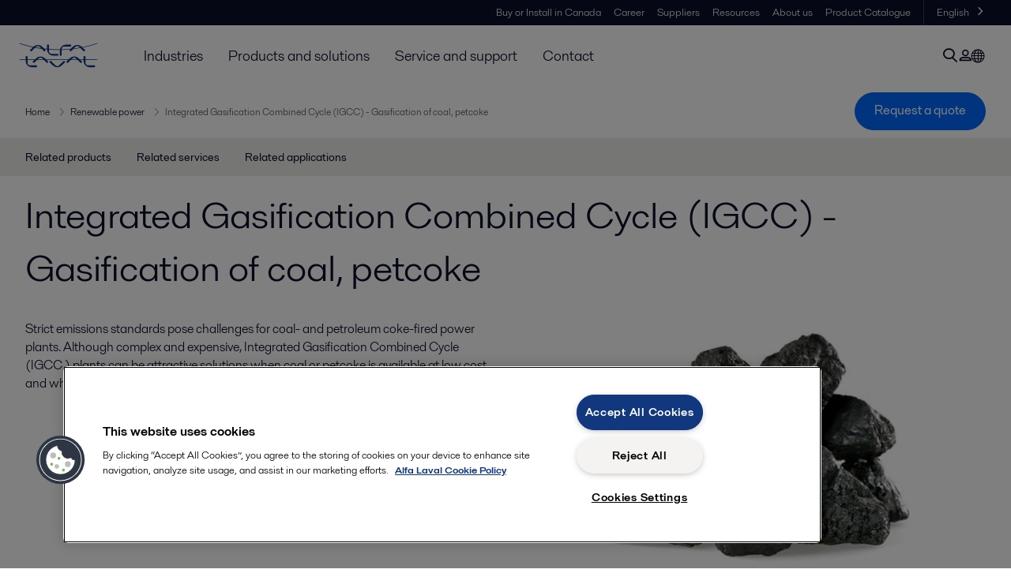

--- FILE ---
content_type: text/html; charset=utf-8
request_url: https://www.alfalaval.ca/industries/energy-and-utilities/renewable-power/integrated-gasification-combined-cycle-igcc-gasification-of-coal-petcoke/
body_size: 6077
content:
<!DOCTYPE html>
<html class="desktop not-touch" lang="en-CA" data-locale="en-CA">
<head>
    <meta charset="UTF-8">
<meta http-equiv="Cache-Control" content="no-cache, no-store, must-revalidate">
<meta http-equiv="Pragma" content="no-cache">
<meta http-equiv="Expires" content="0">
<meta name="viewport" content="width=device-width, initial-scale=1.0">
        <meta name="referrer" content="strict-origin-when-cross-origin">

    <meta http-equiv="X-UA-Compatible" content="IE=edge">

        <title>Integrated Gasification Combined Cycle (IGCC) | Alfa Laval</title>

        <meta name="description" content="Strict emissions standards pose challenges for coal- and petroleum coke-fired power plants. Although complex and expensive, Integrated Gasification Combined Cycle (IGCC ) plants can be attractive solutions when coal or petcoke is available at low cost and when also used to produce marketable seconda">


            <link rel="canonical" href="https://www.alfalaval.ca/industries/energy-and-utilities/renewable-power/integrated-gasification-combined-cycle-igcc-gasification-of-coal-petcoke/">

<link rel="alternate" hreflang="en" href="https://www.alfalaval.com/industries/energy-and-utilities/renewable-power/igcc-gasification-of-coal-petcoke/">
<link rel="alternate" hreflang="bg" href="https://www.alfalaval.bg/industries/energy-and-utilities/renewable-power/igcc-gasification-of-coal-petcoke/">
<link rel="alternate" hreflang="da" href="https://www.alfalaval.dk/industrier/forsyningsindustri/vedvarende-energi/igcc-forgasning-af-kul-petroleumskoks/">
<link rel="alternate" hreflang="de" href="https://www.alfalaval.de/industrien/energie-und-versorgung/erneuerbare-energien/igcc-vergasung-von-kohle-petrolkoks/">
<link rel="alternate" hreflang="en-au" href="https://www.alfalaval.com.au/industries/energy-and-utilities/renewable-power/integrated-gasification-combined-cycle-igcc-gasification-of-coal-petcoke/">
<link rel="alternate" hreflang="en-bz" href="https://www.alfalaval.nl/industries/energy-and-utilities/renewable-power/integrated-gasification-combined-cycle-igcc-gasification-of-coal-petcoke/">
<link rel="alternate" hreflang="en-ca" href="https://www.alfalaval.ca/industries/energy-and-utilities/renewable-power/integrated-gasification-combined-cycle-igcc-gasification-of-coal-petcoke/">
<link rel="alternate" hreflang="en-gb" href="https://www.alfalaval.co.uk/industries/energy-and-utilities/renewable-power/integrated-gasification-combined-cycle-igcc-gasification-of-coal-petcoke/">
<link rel="alternate" hreflang="en-in" href="https://www.alfalaval.in/industries/energy-and-utilities/renewable-power/integrated-gasification-combined-cycle-igcc-gasification-of-coal-petcoke/">
<link rel="alternate" hreflang="en-my" href="https://www.alfalaval.my/industries/energy-and-utilities/renewable-power/integrated-gasification-combined-cycle-igcc-gasification-of-coal-petcoke/">
<link rel="alternate" hreflang="en-nz" href="https://www.alfalaval.co.nz/industries/energy-and-utilities/renewable-power/integrated-gasification-combined-cycle-igcc-gasification-of-coal-petcoke/">
<link rel="alternate" hreflang="en-sg" href="https://www.alfalaval.sg/industries/energy-and-utilities/renewable-power/integrated-gasification-combined-cycle-igcc-gasification-of-coal-petcoke/">
<link rel="alternate" hreflang="en-tt" href="https://www.alfalaval.ae/industries/energy-and-utilities/renewable-power/integrated-gasification-combined-cycle-igcc-gasification-of-coal-petcoke/">
<link rel="alternate" hreflang="en-us" href="https://www.alfalaval.us/industries/energy-and-utilities/renewable-power/integrated-gasification-combined-cycle-igcc-gasification-of-coal-petcoke/">
<link rel="alternate" hreflang="en-za" href="https://www.alfalaval.co.za/industries/energy-and-utilities/renewable-power/integrated-gasification-combined-cycle-igcc-gasification-of-coal-petcoke/">
<link rel="alternate" hreflang="es-ar" href="https://www.alfalaval.lat/industrias/energia-y-utilities/renewable-power/integrated-gasification-combined-cycle-igcc-gasification-of-coal-petcoke/">
<link rel="alternate" hreflang="es-co" href="https://www.alfalaval.com.co/industrias/energia-y-utilities/energia-renovable/district-heating-asociado-a-generacion-de-energia/">
<link rel="alternate" hreflang="es-mx" href="https://www.alfalaval.mx/industrias/energia-y-utilities/renewable-power/integrated-gasification-combined-cycle-igcc-gasification-of-coal-petcoke/">
<link rel="alternate" hreflang="fi" href="https://www.alfalaval.fi/teollisuusalat/energia/uusiutuva-energia/igcc-hiilen-ja-petrolikoksin-kaasutus/">
<link rel="alternate" hreflang="fr" href="https://www.alfalaval.fr/industries/energies-et-des-utilites/production-d-energies-renouvelables/integrated-gasification-combined-cycle-igcc-gasification-of-coal-petcoke/">
<link rel="alternate" hreflang="fr-be" href="https://www.alfalaval.nl/fr-be/industries/energies-et-des-utilites/renewable-power/integrated-gasification-combined-cycle-igcc-gasification-of-coal-petcoke/">
<link rel="alternate" hreflang="fr-ca" href="https://www.alfalaval.ca/fr-ca/industries/energies-et-des-utilites/renewable-power/integrated-gasification-combined-cycle-igcc-gasification-of-coal-petcoke/">
<link rel="alternate" hreflang="hu" href="https://www.alfalaval.hu/iparagak/energia-es-kozmu/megujulo-energia/igcc-integrated-gasification-combined-cycle/">
<link rel="alternate" hreflang="ko" href="https://www.alfalaval.kr/industries/energy-and-utilities/renewable-power/integrated-gasification-combined-cycle-igcc-gasification-of-coal-petcoke/">
<link rel="alternate" hreflang="lt" href="https://www.alfalaval.lt/pramons-akos/energija/renewable-power/integrated-gasification-combined-cycle-igcc-gasification-of-coal-petcoke/">
<link rel="alternate" hreflang="lv" href="https://www.alfalaval.lv/rupniecibas-industrijas/energija/renewable-power/integrated-gasification-combined-cycle-igcc-gasification-of-coal-petcoke/">
<link rel="alternate" hreflang="nl" href="https://www.alfalaval.nl/nl/industrieen/energie-en-nutsvoorzieningen/renewable-power/integrated-gasification-combined-cycle-igcc-gasification-of-coal-petcoke/">
<link rel="alternate" hreflang="no" href="https://www.alfalaval.no/industrier/energi-og-elektrisitet/fornybar-energi/igcc-gassutvinning-fra-kull-petrolkoks/">
<link rel="alternate" hreflang="pl" href="https://www.alfalaval.pl/branze-przemyslowe/energetyka/energia-odnawialna/igcc-zgazowanie-wegla-koksu-ponaftowego/">
<link rel="alternate" hreflang="pt" href="https://www.alfalaval.com.br/industrias/energia-e-utilidades/energia-renovavel/igcc-gaseificacao-de-carvao-e-coque-de-petroleo/">
<link rel="alternate" hreflang="ro" href="https://www.alfalaval.ro/industrii/industria-energetic/energie-regenerabila/igcc-gazeificarea-carbunelui-cocsului-de-petrol/">
<link rel="alternate" hreflang="sk" href="https://www.alfalaval.sk/priemyselne-odvetvia/energie-a-sluzby/renewable-power/integrated-gasification-combined-cycle-igcc-gasification-of-coal-petcoke/">
<link rel="alternate" hreflang="sl" href="https://www.alfa-laval.si/industrije/energetika-in-podporni-sistemi/obnovljivi-viri-energije/uplinjevanje-premoga/">
<link rel="alternate" hreflang="sr" href="https://www.alfalaval.rs/primene/struja-i-komunalije/obnovljiva-energija/igcc-gasifikacija-uglja-naftnog-koksa/">
<link rel="alternate" hreflang="sv" href="https://www.alfalaval.se/industrier/energi/fornybar-energi/igcc-forgasning-av-kol-petroleumkoks/">
<link rel="alternate" hreflang="th" href="https://www.alfalaval.co.th/industries/energy-and-utilities/renewable-power/integrated-gasification-combined-cycle-igcc-gasification-of-coal-petcoke/">
<link rel="alternate" hreflang="uk" href="https://www.alfalaval.ua/industries/energy-and-utilities/renewable-power/igcc-gasification-of-coal-petcoke/">
<link rel="alternate" hreflang="zh-tw" href="https://www.alfalaval.tw/industries/energy-and-utilities/renewable-power/integrated-gasification-combined-cycle-igcc-gasification-of-coal-petcoke/">
<link rel="alternate" hreflang="x-default" href="https://www.alfalaval.com/industries/energy-and-utilities/renewable-power/igcc-gasification-of-coal-petcoke/">

    
    <meta prefix="og:http://ogp.me/ns#" property="og:title" content="Integrated Gasification Combined Cycle (IGCC) - Gasification of coal, petcoke"><meta prefix="og:http://ogp.me/ns#" property="og:url" content="https://www.alfalaval.ca/industries/energy-and-utilities/renewable-power/integrated-gasification-combined-cycle-igcc-gasification-of-coal-petcoke/"><meta prefix="og:http://ogp.me/ns#" property="og:description" content="Reducing carbon emissions from power plants is high on the global agenda. Carbon capture and storage significantly reduces emissions. Alfa Laval’s proven heating and cooling technologies can help."><meta prefix="og:http://ogp.me/ns#" property="og:image" content="https://www.alfalaval.ca/globalassets/images/industries/energy/renewable-power/igcc_640x360new.jpg">

    <link rel="preconnect" href="https://cdn.cookielaw.org/">
<link rel="dns-prefetch" href="https://cdn.cookielaw.org/">

<link rel="preconnect" href="https://assets.adobedtm.com/">
<link rel="dns-prefetch" href="https://assets.adobedtm.com/">

<link rel="preconnect" href="https://www.gstatic.com/">
<link rel="dns-prefetch" href="https://www.gstatic.com/">

<link rel="preconnect" href="https://www.recaptcha.net/">
<link rel="dns-prefetch" href="https://www.recaptcha.net/">

<link href="/dist/main.9a2aa1cd7fcc67db7431.bundle.css" rel="stylesheet">    
<link rel="icon" type="image/png" sizes="16x16" href="/favicon-16x16.png">
<link rel="icon" type="image/png" sizes="32x32" href="/favicon-32x32.png">
<link rel="icon" type="image/png" sizes="48x48" href="/favicon-48x48.png">
<link rel="icon" type="image/png" sizes="64x64" href="/favicon-64x64.png">
<link rel="icon" type="image/png" sizes="128x128" href="/favicon-128x128.png">



    <script>
        window.lang = "en-CA";
        window.pageId = "172451";
        window.pageType = "PageIndustry";
        window.countryId = "896";
        window.isCorporateSite = false;
         var ua = window.navigator.userAgent;
        var msie = ua.indexOf("MSIE ");
        if (msie > 0 || !!navigator.userAgent.match(/Trident.*rv\:11\./)) {
            var s = document.createElement('script')
            s.src = '/assets/js/pollyfill-ie.js'
            s.async = true
            document.head.appendChild(s)
        }
    </script>
<script defer src="/dist/965.9a2aa1cd7fcc67db7431.bundle.js"></script><script defer src="/dist/main.9a2aa1cd7fcc67db7431.bundle.js"></script>    <!-- OneTrust Cookies Consent Notice start for alfalaval.ca -->
<script type="text/javascript" src="https://cdn.cookielaw.org/consent/b99f5ddf-7136-4178-ba32-f66aeab54cfe/OtAutoBlock.js" ></script>
<script src="https://cdn.cookielaw.org/scripttemplates/otSDKStub.js" data-document-language="true" type="text/javascript" charset="UTF-8" data-domain-script="b99f5ddf-7136-4178-ba32-f66aeab54cfe" ></script>
<script type="text/javascript">
function OptanonWrapper() { }
</script>
<!-- OneTrust Cookies Consent Notice end for alfalaval.ca -->


<meta name="google-site-verification" content="Wo95n2T7kqFvWUzcAcJJ4r0IudaQLkX_21iaspl2yrU" />

<!-- Adobe Data Collection (Adobe Launch) container -->
<script src=https://assets.adobedtm.com/d5c621d98c60/df93fb6174be/launch-dda8d1b8615d.min.js async></script>




<!-- GTM data layer -->
<script>
  // Defined variables below to use those for marketo hidden field population, product model datalayer
  var business_unit = 'gphe'; var division = 'energy'; var sub_application = ''; var page_category = 'industries,energy and utilities,renewable power,igcc - gasification of coal, petcoke';
  var dataLayer = window.dataLayer = window.dataLayer || []; dataLayer.push({ event: "page_view", site: "canada", page_type: 'industries', division: 'energy', energy: 'true', fandw: 'false', marine: 'false', business_unit: 'gphe', sub_application: '', page_category: 'industries,energy and utilities,renewable power,igcc - gasification of coal, petcoke', campaign_tag: '', last_publish_date: '2023-11-28 3:37:18 am' }, { originalLocation: document.location.protocol + "//" + document.location.hostname + document.location.pathname + document.location.search });
</script>





    

    <script type="text/javascript">
window.translations = {"searchAjaxServerErrorMessage":{"translation":"Server error, please try again later."},"searchLoadMoreCategoryResults":{"translation":"Show more results"},"searchHeadingItemsFound":{"translation":"items found."},"searchHeadingResultsFor":{"translation":"Search results for"},"optgroupBack":{"translation":"Back"},"PreviousMonth":{"translation":"Previous month"},"NextMonth":{"translation":"Next month"},"January":{"translation":"January"},"February":{"translation":"February"},"March":{"translation":"March"},"April":{"translation":"April"},"May":{"translation":"May"},"June":{"translation":"June"},"July":{"translation":"July"},"August":{"translation":"August"},"September":{"translation":"September"},"October":{"translation":"October"},"November":{"translation":"November"},"December":{"translation":"December"},"Sunday":{"translation":"Sunday"},"Monday":{"translation":"Monday"},"Tuesday":{"translation":"Tuesday"},"Wednesday":{"translation":"Wednesday"},"Thursday":{"translation":"Thursday"},"Friday":{"translation":"Friday"},"Saturday":{"translation":"Saturday"},"Sun":{"translation":"Sun"},"Mon":{"translation":"Mon"},"Tue":{"translation":"Tue"},"Wed":{"translation":"Wed"},"Thu":{"translation":"Thu"},"Fri":{"translation":"Fri"},"Sat":{"translation":"Sat"}};

    </script>
    
    
<script type="text/javascript">var appInsights=window.appInsights||function(config){function t(config){i[config]=function(){var t=arguments;i.queue.push(function(){i[config].apply(i,t)})}}var i={config:config},u=document,e=window,o="script",s="AuthenticatedUserContext",h="start",c="stop",l="Track",a=l+"Event",v=l+"Page",r,f;setTimeout(function(){var t=u.createElement(o);t.src=config.url||"https://js.monitor.azure.com/scripts/a/ai.0.js";u.getElementsByTagName(o)[0].parentNode.appendChild(t)});try{i.cookie=u.cookie}catch(y){}for(i.queue=[],r=["Event","Exception","Metric","PageView","Trace","Dependency"];r.length;)t("track"+r.pop());return t("set"+s),t("clear"+s),t(h+a),t(c+a),t(h+v),t(c+v),t("flush"),config.disableExceptionTracking||(r="onerror",t("_"+r),f=e[r],e[r]=function(config,t,u,e,o){var s=f&&f(config,t,u,e,o);return s!==!0&&i["_"+r](config,t,u,e,o),s}),i}({instrumentationKey:"dcc7b387-c062-44c7-9f04-a1e3a5481ab6",sdkExtension:"a"});window.appInsights=appInsights;appInsights.queue&&appInsights.queue.length===0&&appInsights.trackPageView();</script></head>


<body class=" l-site">
    



    <div id="requestcontact" class="request-modal"></div>
    <div id="webshop" class="request-modal"></div>

    <div id="header" class="l-header with-breadcrumbs with-in-page-nav">
        

<div class="l-header-sticky-wrapper" id="l-header-sticky-wrapper">
    <div class="l-header-sticky offset-top">
        <div class="l-header-top-bar">
            <div class="l-header-container-specialmenu">
                <div class="l-flex-items"></div>
                <div class="l-flex-items center">
                    <div class="c-top-menu loading"></div>
                </div>
            </div>
        </div>


        <div class="l-header-main">
            <div class="l-header-container loading">
                <div class="l-header-main-left">
                </div>
                <div class="l-header-main-brand">
                    <a class="header-logo-primary">
                        <img src="/ui/css/img/logo-alfalaval.svg" alt="Alfa Laval" height="100px" width="100px"></img>
                    </a>
                </div>

                <div class="l-header-main-right">
                    <div class="l-header-main-menu"></div>
                </div>
            </div>
        </div>
            <div class="c-headerbar">
                <div class="c-headerbar-container loading">
                    <div>
                        <div class="c-breadcrumb">
                            <div class="c-breadcrumb-container"></div>
                            <div class="c-headerbar-social"></div>
                        </div>
                    </div>
                </div>
            </div>
                    <div class="c-in-page-nav loading"></div>

    </div>

</div>

    </div>
    <div class="overlay"></div>

    <section class="page-content l-page">
        

<div data-to-be-optimized="true">
    


<div class="l-page-industry">
    <div class="l-content">
        <div class="l-section l-section-100">
            <div class="c-in-page-nav ">
                <div class="c-in-page-nav-swiper swiper-container">
<ul class="c-in-page-nav-list swiper-wrapper">
                <li class="c-in-page-nav-list-item swiper-slide">
                    <a href="#Nav-RelatedProducts">Related products</a>
                </li>
                <li class="c-in-page-nav-list-item swiper-slide">
                    <a href="#Nav-RelatedServices">Related services</a>
                </li>
                <li class="c-in-page-nav-list-item swiper-slide">
                    <a href="#Nav-RelatedIndustries">Related applications</a>
                </li>
    
</ul>
                </div>

                <div class="c-in-page-nav-button is-next is-hidden"></div>
                <div class="c-in-page-nav-button is-prev is-hidden"></div>
            </div>
        </div>
    </div>
    <div class="l-content is-bound">
    <div class="l-section l-section-100 flex-order-2">
        <div class="l-section l-section-100 l-section-padding">
                <h1 class="al-break-word">Integrated Gasification Combined Cycle (IGCC) - Gasification of coal, petcoke</h1>
        </div>
    </div>
    <div class="l-section l-section-50 flex-order-3">
        <div class="l-section l-section-100 l-section-padding">
            
            <p>Strict emissions standards pose challenges for coal- and petroleum coke-fired power plants. Although complex and expensive, Integrated Gasification Combined Cycle (IGCC ) plants can be attractive solutions when coal or petcoke is available at low cost and when also used to produce marketable secondary products for other industries.</p>
        </div>
    </div>
    <div class="l-section l-section-50 flex-order-1">
            <div class="l-section l-section-100 l-section-padding img-no-paddiing">
                <div class="c-block-title-banner-new">
                    <img src="https://www.alfalaval.ca/globalassets/images/industries/energy/renewable-power/igcc_640x360new.jpg" class="fixie-block" alt="IGCC 640x360new" height="360" width="640"/>
                </div>
            </div>
    </div>

    </div>



    <!--content area-->
    
    
    <div class="l-content">
        <div class="l-section l-section-100">
            <div id="RelatedTabs"></div>
        </div>
    </div>
    <!--old template-->
    <section>
        <div class="l-content l-page-center">
                <div class="l-section l-section-block l-section-main">
                    <div class="wysiwyg">
                        <h2>On the pulse of a cleaner, smarter energy future</h2>
<p>Meeting global energy needs while minimizing environmental impact is a major challenge for the world’s power producers. Alfa Laval has solutions and equipment for integrated gasification and combined cycle (IGCC) power plants that improve energy efficiency, reduce costs, increase reliability and output, and minimize environmental impact.</p>
<h5><strong>Alfa Laval solutions for IGCC plants</strong></h5>
<p>Process heat transfer and air cooling:</p>
<ul>
<li>Shell-and-tube heat exchangers</li>
<li>Welded plate heat exchangers</li>
<li>Gasketed plates heat exchangers</li>
<li>Finned tube air coolers</li>
</ul>
<p>Central cooling:</p>
<ul>
<li>Plate heat exchangers and self-cleaning filters for closed loop cooling systems</li>
</ul>
<p>Auxiliary cooling:</p>
<ul>
<li>Wet Surface Air Coolers using dirty water streams, such as blow down from reverse osmosis, cooling tower or steam loop, wastewater from local municipalities</li>
<li>Hybrid cooling solutions when coupling with Alfa Laval Dry Coolers</li>
</ul>
<p>Wastewater treatment:</p>
<ul>
<li>Decanters and heat exchangers, including grey water cooling</li>
<li>Belt filters</li>
<li>Belt presses</li>
</ul>
<p>Power block utilities:</p>
<ul>
<li>Oil coolers</li>
<li>Oil treatment skids</li>
</ul>
                    </div>
                </div>
            
        </div>
    </section>
    <!--content area-->
    
    <div class="l-content-gray"></div>
    <div></div>




</div>

</div>
    </section>

    <div id="footer" class="l-footer-area"></div>

    
    
<noscript>
	<img src="/util/LiveMonitor/Tracking/Index?contentId=172451&amp;languageId=en-CA" alt="" style="display:none" />
</noscript>

<script type="text/javascript" src="/ClientResources/Scripts/native.history.js"></script>
<script type="text/javascript" src="/ClientResources/Scripts/find.js"></script>
<script type="text/javascript">
void(function(){
    var tUrl = "/util/LiveMonitor/Tracking/Index?contentId=172451&languageId=en-CA";
    
    tUrl += (tUrl.indexOf("?") > 0 ? "&" : "?");
    var tUrl1 = tUrl + "r=" + Math.random() + "&referrer=" + escape(document.referrer);
    document.write("<img id='LiveMonTransparentImage' src='" + tUrl1 + "' alt='' width='1' height='1'/>");

    
    
    
    window.onpageshow = function (ev) {
        if (ev && ev.persisted){
            document.getElementById("LiveMonTransparentImage").src = tUrl + "r=" + Math.random() + "&referrer=" + escape(document.referrer);
        }
    }
}());
</script>
<script type="text/javascript">
if(typeof FindApi === 'function'){var api = new FindApi();api.setApplicationUrl('/');api.setServiceApiBaseUrl('/find_v2/');api.processEventFromCurrentUri();api.bindWindowEvents();api.bindAClickEvent();api.sendBufferedEvents();}
</script>

    
    <!-- LiveChat (www.livechatinc.com) -->
<script type="text/javascript"> window.__lc = window.__lc || {}; window.__lc.license = 8203761; (function() { var lc = document.createElement('script'); lc.type = 'text/javascript'; lc.async = true; lc.src = ('https:' == document.location.protocol ? 'https://' : 'http://') + 'cdn.livechatinc.com/tracking.js'; var s = document.getElementsByTagName('script')[0]; s.parentNode.insertBefore(lc, s); })(); </script>
<!-- Call Conversion -->
<script type="text/javascript"> (function(a,e,c,f,g,h,b,d){var k={ak:"967385360",cl:"WGtOCKPuvV4QkMKkzQM",autoreplace:"888 253 2226"}; a[c]=a[c]||function(){(a[c].q=a[c].q||[]).push(arguments)}; a[g]||(a[g]=k.ak); b=e.createElement(h); b.async=1; b.src="//www.gstatic.com/wcm/loader.js"; d=e.getElementsByTagName(h)[0]; d.parentNode.insertBefore(b,d); a[f]=function(b,d,e){a[c](2,b,k,d,null,new Date,e)}; a[f]()})(window,document,"_googWcmImpl","_googWcmGet","_googWcmAk","script"); </script>
<!-- Form fill Conversion --> <script type="text/javascript">/* window.addEventListener('load',function(){var x=0; var myVar = ''; myVar = setInterval(function(){ googlead() }, 1000); function googlead() { if(jQuery('.panel-default:nth(1):contains("Thank you!")').is(":visible") == true) { if(x==0) { (new (Image)).src="//www.googleadservices.com/pagead/conversion/967385360/?label=-vaECMbit14QkMKkzQM&guid=ON&script=0"; x=1; } clearInterval(myVar); } }}); */ </script>
<!-- sf14g -->
<script type="text/javascript" language="javascript">       var sf14gv = 30742; (function() {       var sf14g = document.createElement('script'); sf14g.type = 'text/javascript'; sf14g.async = true; sf14g.src = ('https:' == document.location.protocol ? 'https://' : 'http://') + 't.sf14g.com/sf14g.js'; var s = document.getElementsByTagName('script')[0]; s.parentNode.insertBefore(sf14g, s); })(); </script>
    




<script type="text/javascript" src="/ui/js/modules/EpiForms.js?v=0120150204"></script>

</body>
</html>